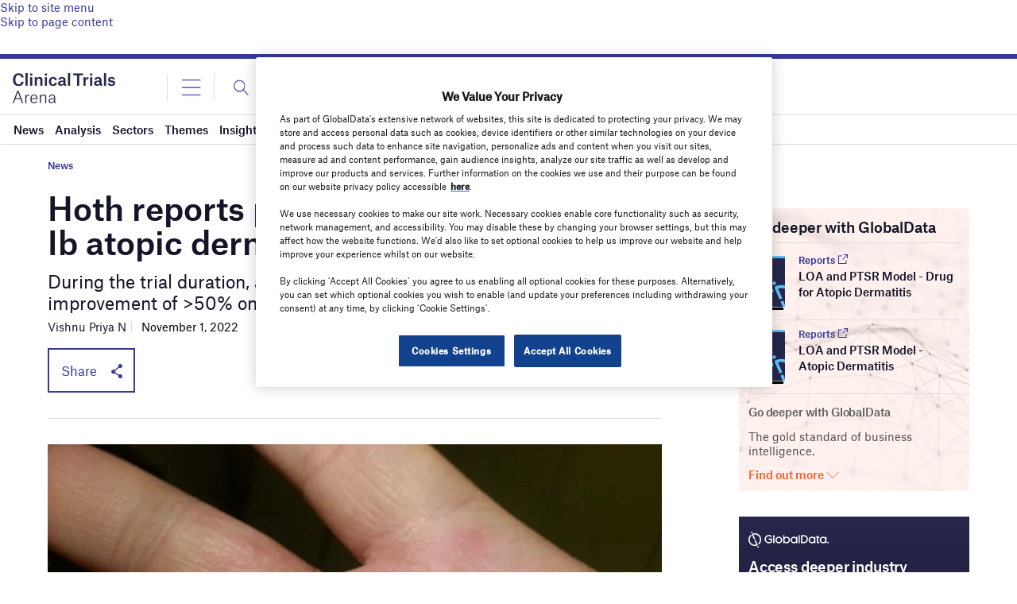

--- FILE ---
content_type: text/html; charset=utf-8
request_url: https://www.google.com/recaptcha/api2/anchor?ar=1&k=6LcqBjQUAAAAAOm0OoVcGhdeuwRaYeG44rfzGqtv&co=aHR0cHM6Ly93d3cuY2xpbmljYWx0cmlhbHNhcmVuYS5jb206NDQz&hl=en&v=N67nZn4AqZkNcbeMu4prBgzg&size=normal&anchor-ms=20000&execute-ms=30000&cb=vhbd2pg6su9p
body_size: 49656
content:
<!DOCTYPE HTML><html dir="ltr" lang="en"><head><meta http-equiv="Content-Type" content="text/html; charset=UTF-8">
<meta http-equiv="X-UA-Compatible" content="IE=edge">
<title>reCAPTCHA</title>
<style type="text/css">
/* cyrillic-ext */
@font-face {
  font-family: 'Roboto';
  font-style: normal;
  font-weight: 400;
  font-stretch: 100%;
  src: url(//fonts.gstatic.com/s/roboto/v48/KFO7CnqEu92Fr1ME7kSn66aGLdTylUAMa3GUBHMdazTgWw.woff2) format('woff2');
  unicode-range: U+0460-052F, U+1C80-1C8A, U+20B4, U+2DE0-2DFF, U+A640-A69F, U+FE2E-FE2F;
}
/* cyrillic */
@font-face {
  font-family: 'Roboto';
  font-style: normal;
  font-weight: 400;
  font-stretch: 100%;
  src: url(//fonts.gstatic.com/s/roboto/v48/KFO7CnqEu92Fr1ME7kSn66aGLdTylUAMa3iUBHMdazTgWw.woff2) format('woff2');
  unicode-range: U+0301, U+0400-045F, U+0490-0491, U+04B0-04B1, U+2116;
}
/* greek-ext */
@font-face {
  font-family: 'Roboto';
  font-style: normal;
  font-weight: 400;
  font-stretch: 100%;
  src: url(//fonts.gstatic.com/s/roboto/v48/KFO7CnqEu92Fr1ME7kSn66aGLdTylUAMa3CUBHMdazTgWw.woff2) format('woff2');
  unicode-range: U+1F00-1FFF;
}
/* greek */
@font-face {
  font-family: 'Roboto';
  font-style: normal;
  font-weight: 400;
  font-stretch: 100%;
  src: url(//fonts.gstatic.com/s/roboto/v48/KFO7CnqEu92Fr1ME7kSn66aGLdTylUAMa3-UBHMdazTgWw.woff2) format('woff2');
  unicode-range: U+0370-0377, U+037A-037F, U+0384-038A, U+038C, U+038E-03A1, U+03A3-03FF;
}
/* math */
@font-face {
  font-family: 'Roboto';
  font-style: normal;
  font-weight: 400;
  font-stretch: 100%;
  src: url(//fonts.gstatic.com/s/roboto/v48/KFO7CnqEu92Fr1ME7kSn66aGLdTylUAMawCUBHMdazTgWw.woff2) format('woff2');
  unicode-range: U+0302-0303, U+0305, U+0307-0308, U+0310, U+0312, U+0315, U+031A, U+0326-0327, U+032C, U+032F-0330, U+0332-0333, U+0338, U+033A, U+0346, U+034D, U+0391-03A1, U+03A3-03A9, U+03B1-03C9, U+03D1, U+03D5-03D6, U+03F0-03F1, U+03F4-03F5, U+2016-2017, U+2034-2038, U+203C, U+2040, U+2043, U+2047, U+2050, U+2057, U+205F, U+2070-2071, U+2074-208E, U+2090-209C, U+20D0-20DC, U+20E1, U+20E5-20EF, U+2100-2112, U+2114-2115, U+2117-2121, U+2123-214F, U+2190, U+2192, U+2194-21AE, U+21B0-21E5, U+21F1-21F2, U+21F4-2211, U+2213-2214, U+2216-22FF, U+2308-230B, U+2310, U+2319, U+231C-2321, U+2336-237A, U+237C, U+2395, U+239B-23B7, U+23D0, U+23DC-23E1, U+2474-2475, U+25AF, U+25B3, U+25B7, U+25BD, U+25C1, U+25CA, U+25CC, U+25FB, U+266D-266F, U+27C0-27FF, U+2900-2AFF, U+2B0E-2B11, U+2B30-2B4C, U+2BFE, U+3030, U+FF5B, U+FF5D, U+1D400-1D7FF, U+1EE00-1EEFF;
}
/* symbols */
@font-face {
  font-family: 'Roboto';
  font-style: normal;
  font-weight: 400;
  font-stretch: 100%;
  src: url(//fonts.gstatic.com/s/roboto/v48/KFO7CnqEu92Fr1ME7kSn66aGLdTylUAMaxKUBHMdazTgWw.woff2) format('woff2');
  unicode-range: U+0001-000C, U+000E-001F, U+007F-009F, U+20DD-20E0, U+20E2-20E4, U+2150-218F, U+2190, U+2192, U+2194-2199, U+21AF, U+21E6-21F0, U+21F3, U+2218-2219, U+2299, U+22C4-22C6, U+2300-243F, U+2440-244A, U+2460-24FF, U+25A0-27BF, U+2800-28FF, U+2921-2922, U+2981, U+29BF, U+29EB, U+2B00-2BFF, U+4DC0-4DFF, U+FFF9-FFFB, U+10140-1018E, U+10190-1019C, U+101A0, U+101D0-101FD, U+102E0-102FB, U+10E60-10E7E, U+1D2C0-1D2D3, U+1D2E0-1D37F, U+1F000-1F0FF, U+1F100-1F1AD, U+1F1E6-1F1FF, U+1F30D-1F30F, U+1F315, U+1F31C, U+1F31E, U+1F320-1F32C, U+1F336, U+1F378, U+1F37D, U+1F382, U+1F393-1F39F, U+1F3A7-1F3A8, U+1F3AC-1F3AF, U+1F3C2, U+1F3C4-1F3C6, U+1F3CA-1F3CE, U+1F3D4-1F3E0, U+1F3ED, U+1F3F1-1F3F3, U+1F3F5-1F3F7, U+1F408, U+1F415, U+1F41F, U+1F426, U+1F43F, U+1F441-1F442, U+1F444, U+1F446-1F449, U+1F44C-1F44E, U+1F453, U+1F46A, U+1F47D, U+1F4A3, U+1F4B0, U+1F4B3, U+1F4B9, U+1F4BB, U+1F4BF, U+1F4C8-1F4CB, U+1F4D6, U+1F4DA, U+1F4DF, U+1F4E3-1F4E6, U+1F4EA-1F4ED, U+1F4F7, U+1F4F9-1F4FB, U+1F4FD-1F4FE, U+1F503, U+1F507-1F50B, U+1F50D, U+1F512-1F513, U+1F53E-1F54A, U+1F54F-1F5FA, U+1F610, U+1F650-1F67F, U+1F687, U+1F68D, U+1F691, U+1F694, U+1F698, U+1F6AD, U+1F6B2, U+1F6B9-1F6BA, U+1F6BC, U+1F6C6-1F6CF, U+1F6D3-1F6D7, U+1F6E0-1F6EA, U+1F6F0-1F6F3, U+1F6F7-1F6FC, U+1F700-1F7FF, U+1F800-1F80B, U+1F810-1F847, U+1F850-1F859, U+1F860-1F887, U+1F890-1F8AD, U+1F8B0-1F8BB, U+1F8C0-1F8C1, U+1F900-1F90B, U+1F93B, U+1F946, U+1F984, U+1F996, U+1F9E9, U+1FA00-1FA6F, U+1FA70-1FA7C, U+1FA80-1FA89, U+1FA8F-1FAC6, U+1FACE-1FADC, U+1FADF-1FAE9, U+1FAF0-1FAF8, U+1FB00-1FBFF;
}
/* vietnamese */
@font-face {
  font-family: 'Roboto';
  font-style: normal;
  font-weight: 400;
  font-stretch: 100%;
  src: url(//fonts.gstatic.com/s/roboto/v48/KFO7CnqEu92Fr1ME7kSn66aGLdTylUAMa3OUBHMdazTgWw.woff2) format('woff2');
  unicode-range: U+0102-0103, U+0110-0111, U+0128-0129, U+0168-0169, U+01A0-01A1, U+01AF-01B0, U+0300-0301, U+0303-0304, U+0308-0309, U+0323, U+0329, U+1EA0-1EF9, U+20AB;
}
/* latin-ext */
@font-face {
  font-family: 'Roboto';
  font-style: normal;
  font-weight: 400;
  font-stretch: 100%;
  src: url(//fonts.gstatic.com/s/roboto/v48/KFO7CnqEu92Fr1ME7kSn66aGLdTylUAMa3KUBHMdazTgWw.woff2) format('woff2');
  unicode-range: U+0100-02BA, U+02BD-02C5, U+02C7-02CC, U+02CE-02D7, U+02DD-02FF, U+0304, U+0308, U+0329, U+1D00-1DBF, U+1E00-1E9F, U+1EF2-1EFF, U+2020, U+20A0-20AB, U+20AD-20C0, U+2113, U+2C60-2C7F, U+A720-A7FF;
}
/* latin */
@font-face {
  font-family: 'Roboto';
  font-style: normal;
  font-weight: 400;
  font-stretch: 100%;
  src: url(//fonts.gstatic.com/s/roboto/v48/KFO7CnqEu92Fr1ME7kSn66aGLdTylUAMa3yUBHMdazQ.woff2) format('woff2');
  unicode-range: U+0000-00FF, U+0131, U+0152-0153, U+02BB-02BC, U+02C6, U+02DA, U+02DC, U+0304, U+0308, U+0329, U+2000-206F, U+20AC, U+2122, U+2191, U+2193, U+2212, U+2215, U+FEFF, U+FFFD;
}
/* cyrillic-ext */
@font-face {
  font-family: 'Roboto';
  font-style: normal;
  font-weight: 500;
  font-stretch: 100%;
  src: url(//fonts.gstatic.com/s/roboto/v48/KFO7CnqEu92Fr1ME7kSn66aGLdTylUAMa3GUBHMdazTgWw.woff2) format('woff2');
  unicode-range: U+0460-052F, U+1C80-1C8A, U+20B4, U+2DE0-2DFF, U+A640-A69F, U+FE2E-FE2F;
}
/* cyrillic */
@font-face {
  font-family: 'Roboto';
  font-style: normal;
  font-weight: 500;
  font-stretch: 100%;
  src: url(//fonts.gstatic.com/s/roboto/v48/KFO7CnqEu92Fr1ME7kSn66aGLdTylUAMa3iUBHMdazTgWw.woff2) format('woff2');
  unicode-range: U+0301, U+0400-045F, U+0490-0491, U+04B0-04B1, U+2116;
}
/* greek-ext */
@font-face {
  font-family: 'Roboto';
  font-style: normal;
  font-weight: 500;
  font-stretch: 100%;
  src: url(//fonts.gstatic.com/s/roboto/v48/KFO7CnqEu92Fr1ME7kSn66aGLdTylUAMa3CUBHMdazTgWw.woff2) format('woff2');
  unicode-range: U+1F00-1FFF;
}
/* greek */
@font-face {
  font-family: 'Roboto';
  font-style: normal;
  font-weight: 500;
  font-stretch: 100%;
  src: url(//fonts.gstatic.com/s/roboto/v48/KFO7CnqEu92Fr1ME7kSn66aGLdTylUAMa3-UBHMdazTgWw.woff2) format('woff2');
  unicode-range: U+0370-0377, U+037A-037F, U+0384-038A, U+038C, U+038E-03A1, U+03A3-03FF;
}
/* math */
@font-face {
  font-family: 'Roboto';
  font-style: normal;
  font-weight: 500;
  font-stretch: 100%;
  src: url(//fonts.gstatic.com/s/roboto/v48/KFO7CnqEu92Fr1ME7kSn66aGLdTylUAMawCUBHMdazTgWw.woff2) format('woff2');
  unicode-range: U+0302-0303, U+0305, U+0307-0308, U+0310, U+0312, U+0315, U+031A, U+0326-0327, U+032C, U+032F-0330, U+0332-0333, U+0338, U+033A, U+0346, U+034D, U+0391-03A1, U+03A3-03A9, U+03B1-03C9, U+03D1, U+03D5-03D6, U+03F0-03F1, U+03F4-03F5, U+2016-2017, U+2034-2038, U+203C, U+2040, U+2043, U+2047, U+2050, U+2057, U+205F, U+2070-2071, U+2074-208E, U+2090-209C, U+20D0-20DC, U+20E1, U+20E5-20EF, U+2100-2112, U+2114-2115, U+2117-2121, U+2123-214F, U+2190, U+2192, U+2194-21AE, U+21B0-21E5, U+21F1-21F2, U+21F4-2211, U+2213-2214, U+2216-22FF, U+2308-230B, U+2310, U+2319, U+231C-2321, U+2336-237A, U+237C, U+2395, U+239B-23B7, U+23D0, U+23DC-23E1, U+2474-2475, U+25AF, U+25B3, U+25B7, U+25BD, U+25C1, U+25CA, U+25CC, U+25FB, U+266D-266F, U+27C0-27FF, U+2900-2AFF, U+2B0E-2B11, U+2B30-2B4C, U+2BFE, U+3030, U+FF5B, U+FF5D, U+1D400-1D7FF, U+1EE00-1EEFF;
}
/* symbols */
@font-face {
  font-family: 'Roboto';
  font-style: normal;
  font-weight: 500;
  font-stretch: 100%;
  src: url(//fonts.gstatic.com/s/roboto/v48/KFO7CnqEu92Fr1ME7kSn66aGLdTylUAMaxKUBHMdazTgWw.woff2) format('woff2');
  unicode-range: U+0001-000C, U+000E-001F, U+007F-009F, U+20DD-20E0, U+20E2-20E4, U+2150-218F, U+2190, U+2192, U+2194-2199, U+21AF, U+21E6-21F0, U+21F3, U+2218-2219, U+2299, U+22C4-22C6, U+2300-243F, U+2440-244A, U+2460-24FF, U+25A0-27BF, U+2800-28FF, U+2921-2922, U+2981, U+29BF, U+29EB, U+2B00-2BFF, U+4DC0-4DFF, U+FFF9-FFFB, U+10140-1018E, U+10190-1019C, U+101A0, U+101D0-101FD, U+102E0-102FB, U+10E60-10E7E, U+1D2C0-1D2D3, U+1D2E0-1D37F, U+1F000-1F0FF, U+1F100-1F1AD, U+1F1E6-1F1FF, U+1F30D-1F30F, U+1F315, U+1F31C, U+1F31E, U+1F320-1F32C, U+1F336, U+1F378, U+1F37D, U+1F382, U+1F393-1F39F, U+1F3A7-1F3A8, U+1F3AC-1F3AF, U+1F3C2, U+1F3C4-1F3C6, U+1F3CA-1F3CE, U+1F3D4-1F3E0, U+1F3ED, U+1F3F1-1F3F3, U+1F3F5-1F3F7, U+1F408, U+1F415, U+1F41F, U+1F426, U+1F43F, U+1F441-1F442, U+1F444, U+1F446-1F449, U+1F44C-1F44E, U+1F453, U+1F46A, U+1F47D, U+1F4A3, U+1F4B0, U+1F4B3, U+1F4B9, U+1F4BB, U+1F4BF, U+1F4C8-1F4CB, U+1F4D6, U+1F4DA, U+1F4DF, U+1F4E3-1F4E6, U+1F4EA-1F4ED, U+1F4F7, U+1F4F9-1F4FB, U+1F4FD-1F4FE, U+1F503, U+1F507-1F50B, U+1F50D, U+1F512-1F513, U+1F53E-1F54A, U+1F54F-1F5FA, U+1F610, U+1F650-1F67F, U+1F687, U+1F68D, U+1F691, U+1F694, U+1F698, U+1F6AD, U+1F6B2, U+1F6B9-1F6BA, U+1F6BC, U+1F6C6-1F6CF, U+1F6D3-1F6D7, U+1F6E0-1F6EA, U+1F6F0-1F6F3, U+1F6F7-1F6FC, U+1F700-1F7FF, U+1F800-1F80B, U+1F810-1F847, U+1F850-1F859, U+1F860-1F887, U+1F890-1F8AD, U+1F8B0-1F8BB, U+1F8C0-1F8C1, U+1F900-1F90B, U+1F93B, U+1F946, U+1F984, U+1F996, U+1F9E9, U+1FA00-1FA6F, U+1FA70-1FA7C, U+1FA80-1FA89, U+1FA8F-1FAC6, U+1FACE-1FADC, U+1FADF-1FAE9, U+1FAF0-1FAF8, U+1FB00-1FBFF;
}
/* vietnamese */
@font-face {
  font-family: 'Roboto';
  font-style: normal;
  font-weight: 500;
  font-stretch: 100%;
  src: url(//fonts.gstatic.com/s/roboto/v48/KFO7CnqEu92Fr1ME7kSn66aGLdTylUAMa3OUBHMdazTgWw.woff2) format('woff2');
  unicode-range: U+0102-0103, U+0110-0111, U+0128-0129, U+0168-0169, U+01A0-01A1, U+01AF-01B0, U+0300-0301, U+0303-0304, U+0308-0309, U+0323, U+0329, U+1EA0-1EF9, U+20AB;
}
/* latin-ext */
@font-face {
  font-family: 'Roboto';
  font-style: normal;
  font-weight: 500;
  font-stretch: 100%;
  src: url(//fonts.gstatic.com/s/roboto/v48/KFO7CnqEu92Fr1ME7kSn66aGLdTylUAMa3KUBHMdazTgWw.woff2) format('woff2');
  unicode-range: U+0100-02BA, U+02BD-02C5, U+02C7-02CC, U+02CE-02D7, U+02DD-02FF, U+0304, U+0308, U+0329, U+1D00-1DBF, U+1E00-1E9F, U+1EF2-1EFF, U+2020, U+20A0-20AB, U+20AD-20C0, U+2113, U+2C60-2C7F, U+A720-A7FF;
}
/* latin */
@font-face {
  font-family: 'Roboto';
  font-style: normal;
  font-weight: 500;
  font-stretch: 100%;
  src: url(//fonts.gstatic.com/s/roboto/v48/KFO7CnqEu92Fr1ME7kSn66aGLdTylUAMa3yUBHMdazQ.woff2) format('woff2');
  unicode-range: U+0000-00FF, U+0131, U+0152-0153, U+02BB-02BC, U+02C6, U+02DA, U+02DC, U+0304, U+0308, U+0329, U+2000-206F, U+20AC, U+2122, U+2191, U+2193, U+2212, U+2215, U+FEFF, U+FFFD;
}
/* cyrillic-ext */
@font-face {
  font-family: 'Roboto';
  font-style: normal;
  font-weight: 900;
  font-stretch: 100%;
  src: url(//fonts.gstatic.com/s/roboto/v48/KFO7CnqEu92Fr1ME7kSn66aGLdTylUAMa3GUBHMdazTgWw.woff2) format('woff2');
  unicode-range: U+0460-052F, U+1C80-1C8A, U+20B4, U+2DE0-2DFF, U+A640-A69F, U+FE2E-FE2F;
}
/* cyrillic */
@font-face {
  font-family: 'Roboto';
  font-style: normal;
  font-weight: 900;
  font-stretch: 100%;
  src: url(//fonts.gstatic.com/s/roboto/v48/KFO7CnqEu92Fr1ME7kSn66aGLdTylUAMa3iUBHMdazTgWw.woff2) format('woff2');
  unicode-range: U+0301, U+0400-045F, U+0490-0491, U+04B0-04B1, U+2116;
}
/* greek-ext */
@font-face {
  font-family: 'Roboto';
  font-style: normal;
  font-weight: 900;
  font-stretch: 100%;
  src: url(//fonts.gstatic.com/s/roboto/v48/KFO7CnqEu92Fr1ME7kSn66aGLdTylUAMa3CUBHMdazTgWw.woff2) format('woff2');
  unicode-range: U+1F00-1FFF;
}
/* greek */
@font-face {
  font-family: 'Roboto';
  font-style: normal;
  font-weight: 900;
  font-stretch: 100%;
  src: url(//fonts.gstatic.com/s/roboto/v48/KFO7CnqEu92Fr1ME7kSn66aGLdTylUAMa3-UBHMdazTgWw.woff2) format('woff2');
  unicode-range: U+0370-0377, U+037A-037F, U+0384-038A, U+038C, U+038E-03A1, U+03A3-03FF;
}
/* math */
@font-face {
  font-family: 'Roboto';
  font-style: normal;
  font-weight: 900;
  font-stretch: 100%;
  src: url(//fonts.gstatic.com/s/roboto/v48/KFO7CnqEu92Fr1ME7kSn66aGLdTylUAMawCUBHMdazTgWw.woff2) format('woff2');
  unicode-range: U+0302-0303, U+0305, U+0307-0308, U+0310, U+0312, U+0315, U+031A, U+0326-0327, U+032C, U+032F-0330, U+0332-0333, U+0338, U+033A, U+0346, U+034D, U+0391-03A1, U+03A3-03A9, U+03B1-03C9, U+03D1, U+03D5-03D6, U+03F0-03F1, U+03F4-03F5, U+2016-2017, U+2034-2038, U+203C, U+2040, U+2043, U+2047, U+2050, U+2057, U+205F, U+2070-2071, U+2074-208E, U+2090-209C, U+20D0-20DC, U+20E1, U+20E5-20EF, U+2100-2112, U+2114-2115, U+2117-2121, U+2123-214F, U+2190, U+2192, U+2194-21AE, U+21B0-21E5, U+21F1-21F2, U+21F4-2211, U+2213-2214, U+2216-22FF, U+2308-230B, U+2310, U+2319, U+231C-2321, U+2336-237A, U+237C, U+2395, U+239B-23B7, U+23D0, U+23DC-23E1, U+2474-2475, U+25AF, U+25B3, U+25B7, U+25BD, U+25C1, U+25CA, U+25CC, U+25FB, U+266D-266F, U+27C0-27FF, U+2900-2AFF, U+2B0E-2B11, U+2B30-2B4C, U+2BFE, U+3030, U+FF5B, U+FF5D, U+1D400-1D7FF, U+1EE00-1EEFF;
}
/* symbols */
@font-face {
  font-family: 'Roboto';
  font-style: normal;
  font-weight: 900;
  font-stretch: 100%;
  src: url(//fonts.gstatic.com/s/roboto/v48/KFO7CnqEu92Fr1ME7kSn66aGLdTylUAMaxKUBHMdazTgWw.woff2) format('woff2');
  unicode-range: U+0001-000C, U+000E-001F, U+007F-009F, U+20DD-20E0, U+20E2-20E4, U+2150-218F, U+2190, U+2192, U+2194-2199, U+21AF, U+21E6-21F0, U+21F3, U+2218-2219, U+2299, U+22C4-22C6, U+2300-243F, U+2440-244A, U+2460-24FF, U+25A0-27BF, U+2800-28FF, U+2921-2922, U+2981, U+29BF, U+29EB, U+2B00-2BFF, U+4DC0-4DFF, U+FFF9-FFFB, U+10140-1018E, U+10190-1019C, U+101A0, U+101D0-101FD, U+102E0-102FB, U+10E60-10E7E, U+1D2C0-1D2D3, U+1D2E0-1D37F, U+1F000-1F0FF, U+1F100-1F1AD, U+1F1E6-1F1FF, U+1F30D-1F30F, U+1F315, U+1F31C, U+1F31E, U+1F320-1F32C, U+1F336, U+1F378, U+1F37D, U+1F382, U+1F393-1F39F, U+1F3A7-1F3A8, U+1F3AC-1F3AF, U+1F3C2, U+1F3C4-1F3C6, U+1F3CA-1F3CE, U+1F3D4-1F3E0, U+1F3ED, U+1F3F1-1F3F3, U+1F3F5-1F3F7, U+1F408, U+1F415, U+1F41F, U+1F426, U+1F43F, U+1F441-1F442, U+1F444, U+1F446-1F449, U+1F44C-1F44E, U+1F453, U+1F46A, U+1F47D, U+1F4A3, U+1F4B0, U+1F4B3, U+1F4B9, U+1F4BB, U+1F4BF, U+1F4C8-1F4CB, U+1F4D6, U+1F4DA, U+1F4DF, U+1F4E3-1F4E6, U+1F4EA-1F4ED, U+1F4F7, U+1F4F9-1F4FB, U+1F4FD-1F4FE, U+1F503, U+1F507-1F50B, U+1F50D, U+1F512-1F513, U+1F53E-1F54A, U+1F54F-1F5FA, U+1F610, U+1F650-1F67F, U+1F687, U+1F68D, U+1F691, U+1F694, U+1F698, U+1F6AD, U+1F6B2, U+1F6B9-1F6BA, U+1F6BC, U+1F6C6-1F6CF, U+1F6D3-1F6D7, U+1F6E0-1F6EA, U+1F6F0-1F6F3, U+1F6F7-1F6FC, U+1F700-1F7FF, U+1F800-1F80B, U+1F810-1F847, U+1F850-1F859, U+1F860-1F887, U+1F890-1F8AD, U+1F8B0-1F8BB, U+1F8C0-1F8C1, U+1F900-1F90B, U+1F93B, U+1F946, U+1F984, U+1F996, U+1F9E9, U+1FA00-1FA6F, U+1FA70-1FA7C, U+1FA80-1FA89, U+1FA8F-1FAC6, U+1FACE-1FADC, U+1FADF-1FAE9, U+1FAF0-1FAF8, U+1FB00-1FBFF;
}
/* vietnamese */
@font-face {
  font-family: 'Roboto';
  font-style: normal;
  font-weight: 900;
  font-stretch: 100%;
  src: url(//fonts.gstatic.com/s/roboto/v48/KFO7CnqEu92Fr1ME7kSn66aGLdTylUAMa3OUBHMdazTgWw.woff2) format('woff2');
  unicode-range: U+0102-0103, U+0110-0111, U+0128-0129, U+0168-0169, U+01A0-01A1, U+01AF-01B0, U+0300-0301, U+0303-0304, U+0308-0309, U+0323, U+0329, U+1EA0-1EF9, U+20AB;
}
/* latin-ext */
@font-face {
  font-family: 'Roboto';
  font-style: normal;
  font-weight: 900;
  font-stretch: 100%;
  src: url(//fonts.gstatic.com/s/roboto/v48/KFO7CnqEu92Fr1ME7kSn66aGLdTylUAMa3KUBHMdazTgWw.woff2) format('woff2');
  unicode-range: U+0100-02BA, U+02BD-02C5, U+02C7-02CC, U+02CE-02D7, U+02DD-02FF, U+0304, U+0308, U+0329, U+1D00-1DBF, U+1E00-1E9F, U+1EF2-1EFF, U+2020, U+20A0-20AB, U+20AD-20C0, U+2113, U+2C60-2C7F, U+A720-A7FF;
}
/* latin */
@font-face {
  font-family: 'Roboto';
  font-style: normal;
  font-weight: 900;
  font-stretch: 100%;
  src: url(//fonts.gstatic.com/s/roboto/v48/KFO7CnqEu92Fr1ME7kSn66aGLdTylUAMa3yUBHMdazQ.woff2) format('woff2');
  unicode-range: U+0000-00FF, U+0131, U+0152-0153, U+02BB-02BC, U+02C6, U+02DA, U+02DC, U+0304, U+0308, U+0329, U+2000-206F, U+20AC, U+2122, U+2191, U+2193, U+2212, U+2215, U+FEFF, U+FFFD;
}

</style>
<link rel="stylesheet" type="text/css" href="https://www.gstatic.com/recaptcha/releases/N67nZn4AqZkNcbeMu4prBgzg/styles__ltr.css">
<script nonce="2kMQdOkBuuBameqsXD5tEQ" type="text/javascript">window['__recaptcha_api'] = 'https://www.google.com/recaptcha/api2/';</script>
<script type="text/javascript" src="https://www.gstatic.com/recaptcha/releases/N67nZn4AqZkNcbeMu4prBgzg/recaptcha__en.js" nonce="2kMQdOkBuuBameqsXD5tEQ">
      
    </script></head>
<body><div id="rc-anchor-alert" class="rc-anchor-alert"></div>
<input type="hidden" id="recaptcha-token" value="[base64]">
<script type="text/javascript" nonce="2kMQdOkBuuBameqsXD5tEQ">
      recaptcha.anchor.Main.init("[\x22ainput\x22,[\x22bgdata\x22,\x22\x22,\[base64]/[base64]/[base64]/ZyhXLGgpOnEoW04sMjEsbF0sVywwKSxoKSxmYWxzZSxmYWxzZSl9Y2F0Y2goayl7RygzNTgsVyk/[base64]/[base64]/[base64]/[base64]/[base64]/[base64]/[base64]/bmV3IEJbT10oRFswXSk6dz09Mj9uZXcgQltPXShEWzBdLERbMV0pOnc9PTM/bmV3IEJbT10oRFswXSxEWzFdLERbMl0pOnc9PTQ/[base64]/[base64]/[base64]/[base64]/[base64]\\u003d\x22,\[base64]\\u003d\\u003d\x22,\x22w4tzV8ODRV/CnMKoPHtZM8OCJHLDrcOzXSLCh8KGw7HDlcOzDsKhLMKLck94FA3DvcK1NjjCgMKBw6/CtcOmQS7CnS0LBcKpF1zCt8ONw7wwIcK0w5R8A8KkMsKsw7jDhMK+wrDCosOHw7xIYMK5wq4iJSYgwoTCpMOmLgxNUR13woU8woByccKxUMKmw591M8KEwqMAw5JlwobCn2IYw7Vaw4MLMVE/wrLCoHpMVMOxw7Z+w5obw4Fpd8OXw7LDoMKxw5A4ecO1I3fDsjfDo8OhwrzDtl/[base64]/[base64]/w5MHw5bCqwLCvcKhLX7Ck8OOZcKHEXXDjEzDh0FYwox2w5p7woPCi2jDqcKMRnTCk8OpAEPDgwPDjU0dw4DDnA80woExw6HCulM2wpYDUMK1CsKuwq7DjDUnw73CnMOLW8OowoF9w5g4wp/[base64]/DtcKwwqAkW38Dw50+woMNe8OUPcOJwrTClS7CkWvClMKBVCpjZcKxwqTCq8OSwqDDq8KnHiwUeCrDlSfDl8KHXX8zV8Kxd8Ofw5zDmsOePcKhwrEiSMKpwo56PcOIw7/DpClew5vDm8K0dcOTw4cvwoBew5/Cs8OeScKZwqdow7/DtMO6LVfDont8w4DCpcOfFT3CoCPCucKfcsOYFDzDtsKgUcOzKyAyw7MfPcKpSUkNwp1Oex0+wqw9wrJtOcKpK8OHw6F3QAnDlQTClBc1wpfDhcKPw5prUcKAw7HDmlzDjxfCq1BgPsKXw5TCmx/CnMOHBcKJFsKJwq4uwpB5FVRpBE3DhsOWOgrDqcOswqHClcOvFGUPRcKQw7kmwqDClmhjSD8QwqQqw4UqNmIOZcOew7EwaEfCunDChxJKwqbDusOMw40vwqfDmgZAw6/Co8KgR8K0T2VjeUgFw5nDmTDDmlFJXSDDjcOhQcK1w4kvw599FsK4woPDuh3Dpx9iw75wdMOQe8Kvw53CnGRywpFNTyLDp8KCw5/Dt2fDlMOKwohZw7ciCA/DkDY/[base64]/[base64]/DgMOwJcKcwrjDr3nDrcKPwqrDuVd1L8K9EMKjw5vDl0DDucK/RMKiw5vCisOnFFtdwrHCgXjDszfDlUxnGcOVRHBvFcKXw4XCucKAQV7CgCzDmjbCjcKcw5xsw5MWZsOcw6jDmMKVw60pwqJCHMKPCnlgwo8DSkbDnsOSaMO1w5/CpmESPhnDigzCssK1w5LCv8Ovwo3DsSwsw7zDtETCocOGw5s+woDChytkWsKlEsKaw5rCjsOKBzbCmGh/w5vCvcOnwolVw67DnV/Dt8KCZy8jFAcoZhUXfcKAw7rCmXN2RMOdw6U+JMKaRnXCg8OtwqjCu8OhwrFuHXoJL3odQD5SesOYw40IBA/Co8OPK8Ofw4AvUnzDuCvCqXHCtcKhwqrDmXFcdnsvw6JKLx3DuANQwqcuNcKnw4HDo2bCgMOfw5RtwpfCl8KnYMK9SXPCoMOCw4PDi8K/WsO4w63Cv8KIw7kxwpYTwplPwpvCucO4w5k9wonDn8K4w7zCvwx/MMOxVsOwZW/[base64]/DsBFfdcO4dBHCpsKtJhvDgMOTAcKzw61hw4LDmA/CgA/CmRnDk2DCnEbDp8KxFhpdw4klwrMeBMKQM8KUIi1SHz/ChSXCkwTDjmvDh0nDicKywplXwpLCiMKIOHXDjR/Ck8KxAyTCrETDqsOvw482PsKkNGkUw7bCiGfDtxLDjsKvQMO0wqrDtSMAGnfChB7DuHnCkRwrSjTCh8OOwqAIw6zDjMKseg3ClTxFOETDosKcwpDDjnfDssOHMSHDjMOCLlVjw6Bow5zDnsKCT0/DscOhOTxdbMK4HVDDrgfDjMK3GmvCjm5pIcKRw77CtcK+V8KRw4nCiggVwp9fwrZzTBjCiMOpcMKTwpp7BWJYGx5iGsKjCHhNSH7DpDhMGglPwo7CrwXCgsKew7TDssOSw5MrDh7CpMK/[base64]/wp8awqPCqCvCssO4KsOfw7AwAn84w5PCihAWTgDDqCQBSRQuw71aw5jChMOswrYROCdgaiskw43DmGrCsTlpccOMUzLDm8OJMznDtEbCs8KrRkQkc8KKw67Cn1x1w5jDhcOVbsOswqTChsOcw6Mbw4vDo8OoHznCoEoEwqjDnMOuw6UnVw/Dp8OaXcKZw5MXOcKKw6PDrcOkw5zCscOlNsO8wp/DosKvbhldaFVTIk0xwrd/[base64]/CocO8DcO8IXojwrrCgsKSBkcewqY3VsKDwqvCqxXDkcKsVyfCiMKww5jDoMKgw5cEwpbDm8O2X0VMw4rCr2zDhyDCsl5WURQVZDsYwpzCmcOlwp4Yw4TCvcKZXgTCvsOKHUjDqEDDom3DpH98wr4Rw7DCjQd0w4vCoB0MF07CoQ44WUvDqjU+w67Cj8OlO8O/wqrCjcKXHMKyDsKPw4U/w69+wqzCohzDtApBwoDCilQYwqbDq3XDi8OSOcKgfHNUCsOUEzkdwonChcOVw7p9HcKsXHXCvzzDkRTCgMK6PTN6dsOTw47CpAPCm8OjwonDvH5BcjzCgMOfw4/Cr8OowrzChApIwpPDscO1w7BLw6MPwp0AH31+w7TDjsKqWhnCmcKtS2zDlkXDi8OeOk5uwrdewpRCw7pnw5TDgVgkw5wEcMOyw6Apw6DDvyxYeMO+wrrDi8OjD8OvWxZSWW1dUwXClsO9YsOSDsKlw58fN8OdJcKvT8K+P8K1wpLCsRPDiTdIZj/[base64]/CnX0HBMKfw5ZCDcOiwr5zw4XCtcKsMwnCgcO9RmzDigoqw60vbMKRTcOdN8Klwopww7jDrj1Lw6kfw6stw7whwqJQesK9ZlRSw74/wr9uNHXCl8Ktwq3DmygEw6VSdsO1w5fDuMKObT1uw6/[base64]/Dn8OOFMOKw4PDpjUTw64UZMOWGFvCvT1ow6EvCGtsw7PCiFFTQ8K/asKIIMOtUsOWWVzCtCLDusOsJcKzNQ3CqlLDm8KOFMOmwqRffMKDT8K1w7bCpcOiwrpIfMOowo3CvSfCkMOLwo/Dj8OOFBo5LyzDo1DDrQYRFcKsNgrDrsKJw5M/NgspwpfCpsKGVx/Cllh9w4fCuhxYdMKYacOsw4hVw4x1ERIywqfCiCrCg8KzLUIxUzorC2fCiMOHWzvDmzbDm0o9XMOVwo/CosKtPjZPwpw9wqPCoxU/X0LDrR89wqsmwoNvXBI3O8OAw7TCvsKPwpMgw4nDp8KPdTvCp8OSw4lAwrzCvTLCn8OJIUXClsOqwqQNw6E+wqLDr8Otw4VGwrHCuEfDqsOBwrFDDiLCtcKdXEzDg38xaXDCi8O1LcK6T8Ojw4ljIcKZw4ZWXlZ/KQLDtAMAMj12w5kFdn8fSDoDHEo7w4Auw58SwoV0wprCmjUWw6QIw4FfHMOHw7MtLMK/bMKfwo9QwrBiQ0oQwoRuI8OSw5x/w7vDhyhYw4hCfcKbWhxswoXCtsOYacO+wqcgIi4GF8ODEW7DkFtXwq/DqcOgGVfCmhfCl8O0XcKsdMKHHcOYwrzCogs/w78dwr7CvHvCncO7MsOVwpPDnMOuw5cGwoREw4czKS7CncK6I8KGEsOyWFnDn1rCu8OMw6HDrgEawpNEwojCusOCw7klwp/CmMKCBsKzW8KAYsKncCzCgkR1wq/Crnxfb3fCs8OKUDwAHMOpc8Kkw6dvHkXDucO0eMOSKTnCkmjCs8K8woHCslhuw6QAw4RSwobDgy3Cj8OCBRwSw7E/wrLDscOFw7TCrcODw61Swq7ClMOew5XDncKAw6jCuzHCuCNrKW5gwqPDgcO1wq45RmVPRADDuX5HK8KpwoQ3w6TDrcObw5rDu8OWwr0Ew4kEU8OIwp8+w5pnOMOrwpPDmEjCl8Ofw5/Dt8OAFMOUKMORwolMHcOHRsOqC3jCj8Ogw47DoTbDr8K1wowZwrTCrMKVwp7CgS51wrDDo8O6PMOBYMOfBsOWEcOcw4xMwpXCrsOcw53ChcOuw6nDmMO3S8Klw5E/w7hdGcKPw4EpwozDrEA8HFw3w60Awpc2Flp8fcKew4XChsKZw4vDmgvDrydnMsO2WcKBa8Oow5bDm8OGXwbCoHR3E2/DmMOJMMOqAmouXsOKMG7Du8OeA8K+wprCisOOMMKFw6bDozXCkRvDrRTDu8OIwo3DicOjJnEMXlcINU/CgsOuwqLDs8K5wqLDuMKOHMKaFjVqJnMrwos8d8OeCTDDrsKewo8Gw4/ChW0/wqTCgcKKwrrCtA/DusOjw4jDj8O9wrtOwoppB8KAwp7DtMK4PcOnaMOUwp7ClMOBF2LCjBnDsHvCnsOKw4J8HFxLPsOwwoY9CMKPwoLDucOGbBHDjcObTsOswrvCt8KZEMKiHB45diDCp8O2ZcKORV1/w7jDmgU/LcKoDQ91w4jDn8OwbiLCmcK3w7Q2IcKpR8K0woMJw5d/esOdw4cFAgNqdkdca0PDicKAA8KDdXPDj8KoaMKjXnhHwr7Ci8ObYcO2fRbDuMOlw7ZhFsKbw7ogw7MjZ2d0LcOjUxvCpxnDpcOoA8OHNjHCoMOzwrF4w54ywrbCqsKawrzDqS4yw4MwwrF4csKqI8OZZC0HfsKmwrjDnwRQK3TDmcK0LBN5F8OHTCFpw6hoW3/CgMOUJ8KBAnrDj3bCqUlHMsORwq47VAkPNH7Dv8KjN2DCi8KSwpp4PsOlwqbDr8ORCcOkfcKXwobCnMKwwonDizxxw7rCiMKlbMK8RcKKd8KzBEPChGzDgMKSFsOPPmIAwoB5wovCoEvDplsQA8OpL2HCnko3wqQqFFnDpjzCs3TCj3nDk8Kcw7TDgMOLwq/CpT/CjmzDucOMw610IMKpwpkZwq3Crglpw55WVAjDrwfCm8KNwqF2UX7Ck3bChsOeQRfConQ/cEYmwrRbOsKUw6DDvcOPesK9Qhh4PFsmwrpywqXCmcO5FwViBsK5wrgLw7MAHW1QAi7DqsKXd1AZUizCncOhwp3DogjDu8OnQ0N2BznCrsOZBRPCl8OOw6LDql3DoTAmUsKow6hNwpHDrXglwq/[base64]/[base64]/CnyDDhE/CinbCtMKDwps7ChvDhwbCoizDtcKuIsKywrZ/w5oCAcK/UEwsw5piXAdcw7bCocOSP8KgMj/DtG3ChsOtwqDCqilDw4TCql/[base64]/Cuwpsw5BkPQJhwobCk8OQw5jClkApw7HDpMOKLizChMO0w73DvsKjwrTDqkTDhsKxCcOeTMKjw4nCmMKyw63DisKlwpPDl8OIwoRNfFIawo/DrRvDsQJIQcK0UMKHw57Cr8O+w4EUwqbCvcOZwoRZahAQCTRiw6J+w4jDqMKeasKGGFDCiMKLwr7Cg8ONfcOZAsOlOMKCJ8K7flHCow3DoSrCjXbDmMKAaCHDtk7DhsKrw6oswpDDjzBxwrDDt8OoWcKebH0NVk8Hw759QcKtwonDkF1/[base64]/ChzxWWcOcJRfCn8K5DgfCl8OCGURgwpVUwr8GccKRwqvCoMO1JMKEew8vwq/DrcOHw55QBcKkw4wyw5nDgxlldMOxXgDDrsODWCTDgjTCq3XCh8KdwqDCvcK/IDzClsOTCwYCwpkAEjt7w5MsZ0XCoTXDgjghNcO1RcKpw6/DgwHDncONw4jDrH7DlGrDvn7Ck8KqwpJIw5gBD2ZKI8KJwq/CnjfCh8O4wprCqB56RlFBZSDDhQl0w4HDsA1GwpE3C1rCusKew57Dt8OYTnXCigXCvcKLMMO4ZTh0wqTDssOywpHCvG42GMO/KsO4wrXClW3CghnDqWHCiR7CizZeLMK+L1dSIBM8wrp+YsOcw4UMZ8KBND4WdGbDgCXCgMKeKVrDr1ElYMKzKz7CtsOzdGLCtsOfEMOjdyMsw6/Cu8OkJTHCtMOXR0LDkk4WwpNNw7lMwpoGwps+wp89bWnDvX3CucOTLA8tFCLCkcKNwrEKFVzClsOrcwvChjbDm8Kzd8K9IsKzJ8OJw7YUwqrDvH/[base64]/w7/DpsKMGsOVCH7Crhh5wrXCnjLDhMK/[base64]/wrdjBkrDuSnCjDXCrMO3w6nCqjcrTsK9wrTDjXBMBxfCsXsywok/VcKcfnl5UFrDl257w6FLwr/[base64]/[base64]/[base64]/DrsKjQBvDkBIswo/[base64]/DrFkcwrhmw67Du8Kyw6c+w5/[base64]/Du8KFwqTCi8OZw7xVwoMSw6PDqmjCmMOxwrXCon7DmsO/Pn4iw4Q3w65RDMOqwqsQfMK2wrDDiTbDlCfDjSl5w4ZrwonDhjHDlMKUUcOHwqfCjsKRw7AVNyrDjwBHwphvwpFawqdtw6VwL8O3HQHCkMO3w4nCrcK8dWhSwol+RzNAwpXDhWHCgFplX8KFJGXDjE3DocKswoPDuSQFw6HCi8Kpw4txPMKawq/DmTHCmFHDm0AIwqTDqV3Cg1sEJcOPFcKuwrLDnSLDqADDr8K5wrI7wodZJ8O4w7wawqgGYMKEw7sIJMO3CUZnPcKlB8OLW11kwp9Jw6HChsO/wrlrwrzCgQ3Dqh1MNk/CgwHDp8Olw45wwqjCj2XDswlhwpXClcKcw4bCjyArw5TDqlTCm8KRQsKIw4/DicK9wo/DnE8SwqR4wpPCtMOcEMKGwqzCiQUxLSBJVcKpwo9nbA4kwq11acK1w6/[base64]/wrzCssOlY8KSVCbCuMOiwoZfw4Rvw5cIwrhqw4YNw4NCw5IicgFjw4V7HU1IADnClVhow53DrcK9wrnDgcKoS8OUNMORw61PwqNwdG7CqWIVKylfwqvDpC0/[base64]/CnxrCrgR2ST8Bw5jDicKew5hrwqE3w5fDncKvAQ/DqcKwwpQhwpAPOMO/bxLCmsOSwpXCk8OLwofDj2xVw7vDqF8cw6EUQxzDuMKyI2p6BSYgHcOucsOQJlxGYMK4w4HDuUtcw6g9JGbCknFcw4jDsnPDocKmcBN3w7jDhCRwwpnDuTVvTSLCmQ/[base64]/DtnjCtcKTw5LCuh/[base64]/[base64]/[base64]/[base64]/Cv1IwwrAYEMOEw7YBwpVfOF5REEVhw7I0dMOOw5vDpCJAIQnDg8KvThvDpcOZw7F0ZhJzEA3DhkrCnsOKw6bClsKIUcOsw5oLw7jDicKOK8OKVsOCLFhyw5d0K8OhwpJzw4PClHvCtcKAM8K3wo3Dh0PDvWLCocKKW3tUwrchcznChF/DvxvDo8KYFTJhwrfDs1fClcO3w4jDhMKLAyATUsOfw4zDnBLDkcKXcnx6w6VfwqHDl0DDoVhEOsOjw7vCisOmPVnDucK0RivDicOlV2LChMOhRlvCtXUoPsKdYsOHwoPCosKowoLCvkvChsOawoV3d8Kmw5R0wpnDiWPDri/[base64]/CoBxaXcKUw7fCiS8xAxjDmAonYMKFw53DgMKcY8OSwr1Mw7YvwqbClT5mw5ZYCQ5xFwlKLsO4UcOrw7NewrfDisOswr9zXsO9woJNFMKtwooVKn0gwrp4wqLCgcK/FsKdwpXDt8KkwrnDisOid14yKiHClhthMsOdwpfDuTTDkwfDvxvCqsOmwpgrOiXDu3PDrMKgdcO5w4R0w4s/w7vCvMOjwqF0UhnCrwtiWnIdwpPDn8K7VcKKw4/Cl30KwoEBQGTCksOAA8O8bsKoOcKVwrvCtjJww6zCh8OpwqkSwpfDul/[base64]/[base64]/w5PDn8Kxb8KyShbCuCpTw4cZKDTCllsTYMO4woLDokvCuH9VVMOzciJWwpXDkD8aw5USEcKBw73Cg8OCHMOxw7rCn0zDiWZ0w6dLwrLCl8O9wpVOQcKaw5LDr8OSw68wDcKDb8OTKXXCvznCr8Kmw79fS8OPOMOpw6szCcKVw53CjAQPw6DDjgLDsAQbDRd/wpQNRsOsw73Dr1TCk8O7wqrDsFVfJMONYsOgJnjDgxHCljIMHR3Dv1hcCsO/FlHDlMO4w4gPJl7DkznDuQ7CrMKvBcKsIsOSwpnCrcOYwqgzFEVrwpHCpMOFL8OwdCUgw44zw4TDkhYow4LCgMKNwo7DpMOsw7M+CUN1P8OOWsK+w7zCvMKQIzrDq8Kiw6IPX8KuwpVzw7Yaw4/Cj8KNNsOyDW1qUMKGZAPCt8KyNW8/woQSwqB2VsO3QsKVTxpKw580w6TCkcKSTC/[base64]/w7YWCTXDrMOEIsKBw4bDokQ8WBjCghIHwodkw5jDgwbDmjo0woHDu8KIw5U/wpbChG5dAsObd187wppmEcKUVQnCu8KsSCfDulc/wrhoaMK4JcOmw6cmcsKcfgDDhnJxwpITwq9aDiZQeMO9dsK4wr1TfsKKb8OOSn4TwojDvB/Dk8KRwrZSDn4dSjsZw6XDjMOcw4/ChcOMem3DumNNYsKRw6opXcOGwqvCj002w5zCmsKfEAZ/wroHc8OQEcKHwr52EU7Cs05ic8OoLBnCi8OrLMKNQH3DsFTDtcOJYVFQw6xkwrnCk3fCtxfClBDCpsOWwo3CiMOPFcO1w4hqU8OZw40TwpBIQ8OwES/Ck14gwoLDgMK/w5bDt0PCoU/CkD9vG8OEQ8KqKyPDj8OBw49IwqYIajDCmgLCjcO1woXDtcOVw7vCv8KFw7TDnFbCkRRdMxfChTxLw6zDi8O1Uz0wFjx+w4XCrMKaw7AyWsO9QMOpF0AJwqvDrsKWwqjDisK9XxrCrcKEw6d3w5PCgxgcDcK3wqJCHhfCt8OKTsOxG0/[base64]/DrcKtTGLDhsOMwr8gwrAbEsKFMsKPV3jCg1TCoCQJw4dwYmzCvsK9w5bChMOhw5zCpMODw5srwqw7wpnCksKLwrfCucOdwqc5w7PCqx3CoEJaw5/CqcKPwrbDvcKswpnDvsKxGEjCo8K0eBI1KcKkHMKPAhHDusKuw7ZAw7LCnsOIwo3CihBeV8KuJcKUwprClsKOHDrCvxtiw4/DuMKZwqvDhMKVwoogw541wp/Dn8OKw6HDlMKEAsKJGj7DjcK5IsKNS2bChMKVOGXCucOqbGvCmMK1QMOmNMOPwpwMw7sXwr00wqTDoDnCg8OYV8Kpw5bDpQjDmwwTBxDDqEwRblPCvjnCi1PDoRLDhsKBw4tJw4HCksOSwpVxw605UikNwqY6ScO/esOMZMKhwosawrYKw5DClznDksKGdsKxw77DpsOVw4FOZGLDrDTCscOMw6XDnR0SNS9Xwr8tBcOIw5A6WcOYwrcXw6NbU8KAFBsfw47Cq8OACcOzw6JjIwXDlCLCuTbCgF07Sg/CrXjDrsOKT3hbwpJYwpvDmE1jY2NeRsKrNRzCs8OYScOBwolXZ8Otw6ksw6TDi8OIw6EAw4pJw4UDY8K4w6UuCmbCjy16wqYyw6vCiMO6ExIrfsOgPQHDgVjCvQk5Cxg/wrB+woXCmCzDsTTDm3h1wpLCukHDhGxowrkgwrHCsC/DvMKUw6s3CncHG8ONw4rCqMOqw7vDicO8wpvCkDw+WsK4wrlnw43DicOpcm1hw77ClF55OMKuw5bCosKbFMKgwr1uLcKMEcO0N0ddwpcjHsONwofDqivCucOhXhAOb3g5w57ChlR5wqbDrQJ4Q8K/wolyGcOYwpjDg3rDjMODwo3Dk097CgfDs8O4GwHDjU57BybDpMOWw5zDgsOnwoPDuDXCusK4LxnCoMKzwp4Iwq/Dllp0wpQEHcKNRsKRworDsMK8WEtLw4/DuTlPeDBSPsK5w4xsMMOrwq3CownDsjcoKsOFBDbCocOswqLDqcKqwofDtEtCcwAHax5UPMKQw7dCSFbDqMK7MMKvbRTClxXCoxjCiMO6w63CpCHCqMKqw6bCrMK9MsOBE8K3PU/Cij02bcK8wpPDqsKwwq7Cm8Kew4F8w75Tw4LDusOiQMOQwrTDgFfCvMKLJGPCgsOJw6EEGlzDv8KsBsOIXMKCw4fChcO8UB3Cog3DpMKnw6x4wo95w6onZlV9fztuwpvDihbDqwR/bidOw40eSQA/[base64]/csOOw5/DtMKTSWVRwpDCgsKTwppFCMO+w7bDn0Vzw6jDhSMqwrXDsRoQwqtxM8K/[base64]/CksOAFMOIwpLChUVKwpvCgcOrw6fDn8K3wr7DmGkABMOaGHFrw6jCtcKCwqTDhcOkwq/DmsKuwqMLw6pHZ8Kyw5fDpj8DXlQIw54nbcK+wqPCjsKJw5JIwqHCk8OkYcOWwrDCgcO1ZV/DtMKswos8w6g2w6hAfkxLwrB1BSwjOsK8NnjDpmJ8IkQ3wovDmMOjIsK4B8Oww65bw5E9w6nDpMKywo3Cj8OVMTPDs07DkApCYyLDpcOMwp0CZQJ/w5LCglJ/wqjCisKSL8OEwoYqwpdQwp5QwpQHwrHChBTCj0/Ds0zDghzCu0hvEcKZVMK+K3nCsyXDkFcKGcK4wpPDh8KYw5wdT8ONJcOXw6bChcKeMRbDv8ODw6VowotCw7LDr8OJdWzDlMO7FcOdwpHCuMKLwrdXwo8aInbDrsKkTQvCgB/CoxUFTm0vdsOGw5PDt1RREAjDhMO5LcKJDsOfNBAIZ3xoAC/ChkDDmcKUw7HDnsKawqU0wqbDgF/Cv1zCnTHCncOkw7/[base64]/Jm4Ow7fCrcOewoxuw41Sw7jDvMK7wq0Zw6UdwpnDohTCuBjCoMKGwo/DjnvCkHjDsMOHwoIKwrsXw4J7MsOSw47Dnj8oc8KUw6ImKcO/[base64]/CmTrDp3DDhMOkwopewrTDuREPw5B5wrVULsKiwpPCkwDDpcKsOcKMaSdmKMONKCnDhsKTIzNQdMKvJsOkwpBAwq/CiDxaMMOhw7UqWC/DgcKxw5TDpcOnwrx+w77Dgkltb8Oqw4tuYGHDssKEEcOWwrvCrcOMP8OBY8Ktw7JRZ0Adwq/[base64]/[base64]/O1p9SMOawqNASmxAVQ9Hw5lNwrsyLGV6M8O4wphIwqMaHEtIEQttdxjDrsOND0RQwqjChMK3dMKZDHTCnCLCoTpBFCDDtsOfVMKTAMKDwqjDjx3Clw1Ww4PCqiPCs8K0w7AyacKFwqxHw6MQw6LDqMOLw7nCkMKJKcK2bhIxEcOSOSUkOsKJw5zDv2/Ck8OzwozDjcOjTCDDqyM6XcK8FAnCiMK4YsOlZCTCssOAcMOwPMKpw6TDiQQFw68VwprDm8O5wpN7OATDmcO3w5MpDg5Lw5poTMODPwvDkcO8TFo+w77ChU4OHsOQe1HDv8O9w6fCrjHCkmTCrsOBw77CgA4resKwEE7CqGrCmsKEw79uwrvDiMOYwrhZDi/CnxYgw7tdJMODMCpoX8KEw7hfbcO1w6LDtMKVPgPCnsOlw5vDpSjDrcKsw7/[base64]/[base64]/Z0jDocKmw57CrMOmwqYFUwdpwozDoVU4fTjCoAUCwrl1wrDDjl9Wwo4WJglZw7M6wrPDl8Kcw4fDhSJGwp0jMcKow50+BMKCwq/[base64]/YnJWwoTDhMKVw5HCuWHDl8KhckUOwqFdwp/[base64]/XFgmw6B5wrx+Ok9QQV91w641w7pew7HDp19YP3/DmsKxw6VMwos9w77CocOtwrXDhMKyFMKNVB0pw6NSwoxjw6cmw6Baw5nDvRnDoUzDisKYwrdXDFYjwr/[base64]/Ds3DDq3RgSFvDnSp1w6kyHMOrw4sCw79QwpQtw6MWw7B4EMKAw4Q+w5HDvycfFTTCs8K6VMO9BcOnw6QcHcObbCrDsVtvw67DjS7DskY/wpAbw6EtLDoyASzDpDPDosO0DsOYQTfDgsKWw4VBKhR0w7PCl8KhWxrDjDliw5bDscKCwpnCosKOXcKrU1ZjWlNdw48bwrg8wpNHwoDCoT/DjQjDslUuw6/DjUJ5w593Y3Bew7/[base64]/w4LDjmfDh20Zwrp+GMOZwpPDqMObw7HDmsOaKFbDoCJlw5TDhcOGJcOnw5VIw7XDnWHCnyLCh3PCpEVZdsOzUUHDrSNvw7LDqm8/wqxIwp4tLWvDtsOsEMK3DsKHSsO1T8KORMOwdQJwe8Khe8O1RW5uw63CvCbDlXHCjhLDlmvCmzk7w51uZsKPE10Sw4LDuyhZV0/CoHxvw7XDvjHCkcKGwqTChBsLw4PCjF0MwpvCosKzwqDDhsKYaXPDhcKrbiQewoYqwo1cwqXDjknCnwXDmztoWcKkwpIjI8KQw6wAcFnCgsOmBBkoBMKIwo/CuRvCjXQZGnIow5LCvsKLPMKdw450w5B9wohBwqRAeMKMwrPDrcOzDHzDtcOfw5nDh8OFMmvDrcKAwqnChxPDlF/DsMOjXwUlWcKkw7ZFw5bCsQfDn8OBL8KnUhDDo0bDgMKuYsO/E0spw4hZb8OBwoBfVsOLWSN8woPCrcOqw6dWw7clNnjDgnJ/w7nCm8OAw7PDoMKlw7cAFgPDqsOfGXQ0w47Dq8K2GWwmcMOqw4zDnQzDjsKYaWIrw6rCp8K/KMK3VBXCjcKAw7rDsMKJwrbDvlpewqRzXipDw7ZqUkdpIH3Dl8OJKl/CqRjCp1LDpsO9KnHCgcK+Oj7Cu2HCoXIFJMOjwqPDr2jDuFEgFH3Dr2XCq8KJwrM/JBYIa8OXQcKJwo/CncOsJhHDoSPDmcOsa8OdwpHDlMKRL0HDv0XDq1hawrPCsMOsMsOKWClOcU7Cl8K4HMOyJMKbEV3CqcKIDsKZXCrDuwvCs8O5OMKcwqRwwqnCs8OXwrfDiTQ3YirDv0tqwrXDsMKMMsK/wobDgkvCoMOEw6/DnMKHfUXClsODIUYhwogaBn/CpsOGw6PDsMOeaV19w4Euw5bDgFRxw4I3KXnCiCw4wpvDmlDDrBDDu8KzYyzDs8ORwoTDl8KRw7AKZC8Jw6c0FMO+TcOJB0bCo8KLwqnCq8K4OcOJwrh4LsOHwoLDucK3w7VzLsKnX8KXDibCpcOIw6MZwolZwp3DuF7CmsOnw6rCoRTDncKuwoDDp8K/P8O+SXFtw7/CnzIDcMKAwrHDlsKHw7HDssK2V8Kow4bDpcK8D8K7wpPDrsK3wrvDjHMUWmQrw5rCng7Ck2Eow7cEKBZawqoFbsOawrMswpfDm8KcIcK/NnlZO0vCpcOVcixgUMKwwoQAeMO1w7nDqykzKMKCZMKOw5LCjEXDpMK0w7s8D8OJwo/[base64]/DsHjCj2nCt8ORw4pNdUdMF8OXwqrDj1rDmMKMAzTDvmA2w4HCgMKaw5USwrnDtcOGwovDnU/DkFYZDETCkyh+F8KNcsKAw6QsX8OTUcOpM2gdw5/ClsOhSEDCh8Kzwr4BWyzCpcOIw7skwrtyJcKMI8KZMwLCr31iKMKdw4nDgg9acsOBBMOiw4wsQsOLwpxQGmwpwo4rJkrCnMO2w79fSCbDmChOBlDDgRMHAMOyw5bCokgdw6LDhcKKw6wAEsKXw6HDo8OqScOEw7jDhgjDpxA+LMKJwrg9w6B3LsKtwo0/fsKLw5nCuHEJKGnDhjZKWnZww5fCpnHCnMK7w4bDkFxoF8OFSxHCiHDDtAbDnAfDrkjDmsKjw7fDhQ94wpMTI8OMwq/[base64]/Dj3nDqyNvEUrCoMOcw7oUQilrw5AcflImcyVlwrskw7cIwpVYwqDCnh7DrGHDpR3CqxHDmWBFIgo1eHLCuDtwPsOZwpHDj0TCgcO4LcOfHcOPw43DuMKCNsOMw5ZMwpjCtAvCpcKeYRAhFCEXwpMYJw09w7QfwptMIsKDQsOqw7UiNULClAnCqV/CpcKZw5NaYB58wo3DssKQN8O4OMOKwoLCncKbTA9WMjTCpHvCj8KMfcOAQ8KNPETCqsO4a8O2VMKfOMOPw7vCiQfCvkQrRsOcwrDDiDfDjiY2wofDgsOkwr3CssOrdULChcKqw70Qw5TCucKMw4PDlBDCjcKAwpTDm0HCs8KLw5zCoHTDjMK1MSDCpsONw5LDsT/[base64]/wqLCpcOhTMKZPsKrw4LDjMOfCzFsPQbChMO4HcODwrJXGcKkLnzDksOcDsO/NBrDmwrCu8OYw6XDhXfCiMKAUsOnw5HDuGEfGRXDqh4Cwr/Cr8KfYcOeFsKRIMKQwr3DnFnChcONw6XCusKyPF1Bw47Ch8O/w7HCsBhqaMOkw6vCszVGwrjDgMKCw6nCusOew7PDjMKeT8ONwrHDkWHDskfChAIWw5dJwrvCmEAqwrnDpcKHw7HDpTtlHClUBcOvR8KcasOVb8K+RRZRwqhmw5YbwrBYMVnDtz4/IcKhD8Kdw4kQwpnDnsKWSnTDo0EGw5U2wrLCuG8Pw55Hw7FGAk/[base64]/DqSY8RjLDscKlGsKvwqjClmnDssK/[base64]/CjsOEw5rDjMKBwqpnbsKOw4Few6rDvsO/w6F8ZMOyRyvDpsOTwolDdMKEw6rCmcKGKcKYw6B9wqxTw7BMwrvDgMKcwrk7w4rCkXTDrUg9wrLDq0LCsx5MVnTDp2DDhcOPw4/CrHXChcKew77CpVzDlsOodcOXw4rCr8ORYVNOwqrDuMOXfH3Dh3FYw6jDpEgowq8IIWvCq0V9wrMISw/DhC/Cu0/CtVUwN0MRRcOUw61CX8KALSzCusKWwoPDi8KoSMOyWMOawqHDrQfCnsOETUZfw5HDnyPChcKlOMKNR8ORwrfDpcOaJsKIw7vDgMO4K8O6wrrCgcKUwqvCrsOuYQd2w6/DqR3Dk8Krw4RlS8Ktw7Ruf8OsJ8OyATDCmsOiBcO+XsOAwoxUbcKDwpnDhXpbw481SCsXMsOcaWnCmgwCIsO5YcOLwrXDgSXCth3DjyMZwoTCsmQzwqTCkgF1P0bDqcOQw6YBw5JoNyDDkW1JwrXCq3kxNV/Dl8OAw4/DuTBQOMOaw5oXw7/CosKbwpPDo8O3EMKxwqQ2dcO3X8Kob8OBIVo1wqrCl8KFb8K4XztBCsOsMDLDlcO9w7F/Vn3Dr3HCjBDCksK7w4jDqSvClwDCi8OOwpwNw7N3wrsSwq7ClMKzwrXCpxZEw7JBTnzDnsKnwq42Ry4HI01fZlnCpcKUSSYxLyR0P8O9OMO8UMKXb07DscO7PQbClcKUH8K+wp3DsjZoUiYiwocPf8OVworDlhtABMKbXA3DuMKXwoZTwqNmM8KGNE/[base64]/DpgoNZ0RCUWIgWTTDjiBvw7Usw7plDcKdw5R6UMOhQ8KvwqRUw481Xwt8wqbDkhZiw4ZNU8Kew4JjwpzCgA3Cmy5ZJMKrw5ZkwoRjZsOnwq/DjyDDoxrDrcK7wrzDql5rHjAGwo/DuBFvw5/CkTHCqmbClUENwrVEZ8Kmw44jwpF8w5w6OsKJwpPCnMK4w6prembCgcOTDy0uAcKkE8OMNwbDjsOfIcKPLgB6esK2ZW7CncKcw7bCg8OtIXPDnMKow4TCmsKbMk8ewq7CpXvCkGwtwp1/B8Ksw74XwpYgZ8K/wpXCsBnCiQ4DwobCtsKKHHLDhMOvw45yK8KnBRjCl0zDr8OewoXDqTXCmMKyRQjCgRjDpwlwXMKrw6YHw4I3w7UdwqlWwpoZS0dEAVJNWsK4w4DDncKsd1TCvj3Cu8O0w78vwo/Co8K2djrChUgMTsOpf8OWNQjDsipwBsOGBC/CnlnDk0MBwptEflnDrit/w7U2SiHDl2rDs8OMRxTDonDDv2DDnMKcIFINNXE6wqtCw5A0wrBddANFw77Cv8K5w6fDqGAVwqIcw4nDnsOpw5lww53Dj8OyLlApwqN6ehtNwq/CsVRqRMO8wqjCpllBdhDCjk5swoDCm0Jkw5bCrMOzYR9PcjjDtxDCgDoGbw94w59Dwpw9M8Ozw4/[base64]/w7B/RUx0w4XDm8KTwosEwo3Dl8KMecOLwqkRGcOww6JUDEDDqyB6w7tnwogow5sAwo3CgsOZH1vCjUnDqRHCtx/[base64]/wowULsOITMK2LHPClMOGJ1gmw6RteUpgRFbCgMOmwpgBMQ9pAcKww7bCrH3DpcOdw7hRw7obwrPDksK0XV85WcKwLgzCpC/CgsOTw6ZDFHDCssKFeWzDpsKvwrwOw6hyw5pnBHbCrMOCCsKPHcKWY3F/wprDnVZ1BRXCg3ROBsK8XTpMwpHDs8K6HnbDr8KjBMKCw5vClMOmLcOhwo8TwozDucKTL8OUw7LCuMKUW8KjC17ClnvCswk/ScKTw4fDu8O2w4dIw5s6J8KBwos6NgTChwgbL8KMJMKfV04ww5ppB8OfdsKkw5fClcKEwqkqcTHCusKswrvCqCnCvTjDq8K3S8Kdw73CmzrClmfDqTfDhTQww6gkDsOUw6/CnMOZw4c/w53CoMOtbBBQwr5yNcODRXxFwqEFw6bDpHRGfEnCqwjChMKdw4pCZ8OVwpgbwqExw5rDhsOeNFNTw6jCkWAXLsKaMcO/bcO1wr3CqQkmYMKEwr7Cq8KuH053woLDt8OKwpNZbMOOw7/[base64]/Ci1bCmcKmeMOmwpYLFcKLKMOfwr/CjlBvZkIwGMKbw5IFwqVBwrdVw6TDtCHCpsOGw5gtw5fDgWMRw5Q6Y8OIPRnCj8Kyw5jCmyjDmMK+wr/CogB1wotGwpEKwph2w6ABHsONJEnDmGTCrsOEPFHChsKxwoHCgsOKEhN4w6HDghRqai7Dm0fCv1Rhwqk3wo7DscOWJzAEwrgqYsKuMBXDtGpjLMK/w6vDrznCqsKcwr1fVy/[base64]/woMpwrgzw6IqEsKSf8KZwoQvw5csW2HCqMOGw6BnwqPCvzcjw4A7QMOywp3Dm8KLd8OmLlPDqcOUw5vCtXg8SHAtw40TF8KaR8K4XB7CjsOLw7rDs8OmIMObEV8qNUtewqfCmQgyw7jCsn7Csl0twoHCu8OEw5PDqCrDqcK1VVAUP8Ktw7nDnAsH\x22],null,[\x22conf\x22,null,\x226LcqBjQUAAAAAOm0OoVcGhdeuwRaYeG44rfzGqtv\x22,0,null,null,null,1,[16,21,125,63,73,95,87,41,43,42,83,102,105,109,121],[7059694,570],0,null,null,null,null,0,null,0,1,700,1,null,0,\[base64]/76lBhnEnQkZtZDzAxnOyhAZr/MRGQ\\u003d\\u003d\x22,0,0,null,null,1,null,0,0,null,null,null,1],\x22https://www.clinicaltrialsarena.com:443\x22,null,[1,1,1],null,null,null,0,3600,[\x22https://www.google.com/intl/en/policies/privacy/\x22,\x22https://www.google.com/intl/en/policies/terms/\x22],\x22kv0ReVbPdgntyvCd7ooEB0O+8tZV1CDxQpVRhn4L54Y\\u003d\x22,0,0,null,1,1769751126356,0,0,[189,126,82,131],null,[55,89,114,163],\x22RC-lho0aNdk6ATGww\x22,null,null,null,null,null,\x220dAFcWeA6lwG8WrMnBIcg81xPJ_-b7Y4PZfbj9Yx-prKroiD2i96bs_HRMrbi6itbzFzkazbEnM9GfBmU3Lp_XSJi-NgAKIvS1iw\x22,1769833926426]");
    </script></body></html>

--- FILE ---
content_type: text/html; charset=utf-8
request_url: https://www.google.com/recaptcha/api2/aframe
body_size: -248
content:
<!DOCTYPE HTML><html><head><meta http-equiv="content-type" content="text/html; charset=UTF-8"></head><body><script nonce="G3UgyMxXcpE784MbtqLkXg">/** Anti-fraud and anti-abuse applications only. See google.com/recaptcha */ try{var clients={'sodar':'https://pagead2.googlesyndication.com/pagead/sodar?'};window.addEventListener("message",function(a){try{if(a.source===window.parent){var b=JSON.parse(a.data);var c=clients[b['id']];if(c){var d=document.createElement('img');d.src=c+b['params']+'&rc='+(localStorage.getItem("rc::a")?sessionStorage.getItem("rc::b"):"");window.document.body.appendChild(d);sessionStorage.setItem("rc::e",parseInt(sessionStorage.getItem("rc::e")||0)+1);localStorage.setItem("rc::h",'1769747531126');}}}catch(b){}});window.parent.postMessage("_grecaptcha_ready", "*");}catch(b){}</script></body></html>